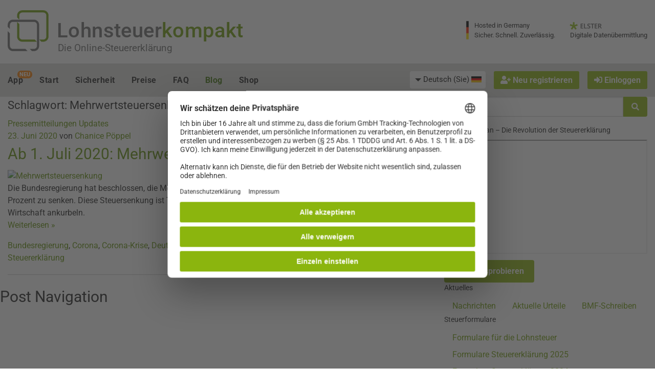

--- FILE ---
content_type: image/svg+xml
request_url: https://www.lohnsteuer-kompakt.de/images/elster_logo_24n.svg
body_size: 286
content:
<svg xmlns="http://www.w3.org/2000/svg" viewBox="0 0 391 127.9" xml:space="preserve">
  <g fill="#95C11F">
    <polygon points="104.6 60.8 99.3 46 70.3 55.5 70.3 24.4 54.4 24.4 54.4 55.5 25.4 46 20.1 60.8 49.7 70.3 31.7 95.1 44.4 104.6 62.3 79.8 80.3 104.6 93.5 95.1 75 70.3"/>
	  <polygon points="104.6 60.8 99.3 46 70.3 55.5 70.3 24.4 54.4 24.4 54.4 55.5 25.4 46 20.1 60.8 49.7 70.3 31.7 95.1 44.4 104.6 62.3 79.8 80.3 104.6 93.5 95.1 75 70.3"/>
  </g>
	<g fill="#575756">
    <path d="m166.7 91.5h-28.9v-51h28.9v7.1h-20.5v13.9h19.2v7h-19.2v16h20.5v7z"/>
		<path d="m175.6 91.5v-51h8.3v43.9h21.6v7.2h-29.9z"/>
		<path d="m243.5 77.7c0 4.5-1.6 8.1-4.9 10.7s-7.8 3.9-13.6 3.9-10.5-0.9-14.2-2.7v-7.9c2.3 1.1 4.8 2 7.4 2.6s5.1 0.9 7.3 0.9c3.3 0 5.7-0.6 7.3-1.9s2.4-2.9 2.4-5.1c0-1.9-0.7-3.5-2.2-4.9-1.4-1.3-4.4-2.9-8.9-4.7-4.7-1.9-7.9-4-9.8-6.5-1.9-2.4-2.9-5.3-2.9-8.7 0-4.3 1.5-7.6 4.5-10.1s7.1-3.7 12.2-3.7c4.9 0 9.8 1.1 14.6 3.2l-2.7 6.8c-4.5-1.9-8.6-2.9-12.1-2.9-2.7 0-4.7 0.6-6.1 1.8s-2.1 2.7-2.1 4.7c0 1.3 0.3 2.5 0.8 3.4s1.5 1.8 2.8 2.7 3.6 1.9 6.9 3.3c3.7 1.6 6.5 3 8.2 4.4 1.7 1.3 3 2.9 3.8 4.6s1.3 3.8 1.3 6.1z"/>
		<path d="M271,91.5h-8.3V47.7h-15v-7.2H286v7.2h-15V91.5z"/>
		<path d="m321.1 91.5h-28.9v-51h28.9v7.1h-20.5v13.9h19.2v7h-19.2v16h20.5v7z"/>
		<path d="m338.4 71.1v20.4h-8.4v-51h14.4c6.6 0 11.5 1.2 14.6 3.7 3.2 2.5 4.7 6.2 4.7 11.2 0 6.4-3.3 10.9-9.9 13.6l14.4 22.6h-9.5l-12.2-20.4h-8.1zm0-6.9h5.8c3.9 0 6.7-0.7 8.4-2.2 1.7-1.4 2.6-3.6 2.6-6.4 0-2.9-0.9-5-2.8-6.2-1.9-1.3-4.7-1.9-8.5-1.9h-5.5v16.7z"/>
  </g>
</svg>
